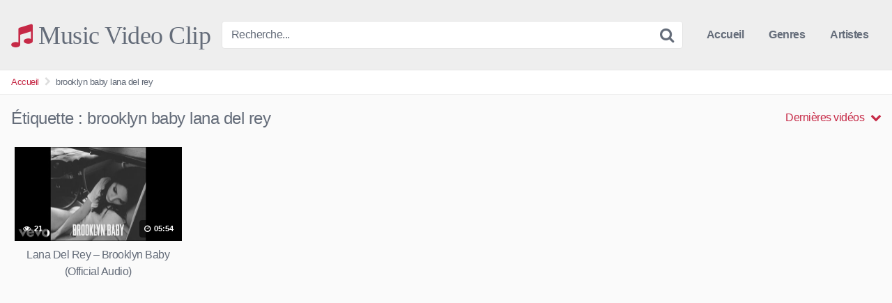

--- FILE ---
content_type: text/html; charset=UTF-8
request_url: https://traffic-exchange.ovh/splash/splash_728.php?ref=3
body_size: 1850
content:

<body style='background-color:green; color:#006600;background-image:url(https://traffic-exchange.ovh/img/banners/banner_728_5.png);background-repeat:no-repeat;'></body>
<a href="https://ezbanex.com/bxg/3/2911" target="_blank"><img src="https://ezbanex.com/bxs/3/2911.jpg"  style="width:728px;margin:-8px -8px -8px -8px" height="90"></a>

<style type="text/css"> 
a:link 
{ 
 text-decoration:none; 
} 
</style>
<a href="https://traffic-exchange.ovh/index.php?ref=3" target="_blank">
<img src="blank.gif">
<br>
</a>
<div style="top: 1px; position: fixed; right: 2px; z-index: 9999;">
<center><a href="https://traffic-exchange.ovh/index.php?ref=3" target="_blank"><img width="17px" src="[data-uri]"></a></center></div>
</div>
<div>
<br><br><br><br>
<a href="http://s11.flagcounter.com/more/PYl9" target="_blank"><img src="https://s11.flagcounter.com/count/PYl9/bg_FFFFFF/txt_000000/border_CCCCCC/columns_1/maxflags_1/viewers_3/labels_0/pageviews_0/flags_0/percent_1/" alt="Flag Counter" border="0"></a><br><br>
<span style="background-color:white">
✅This tag is broadcast on a large marketing network<br>
✅Checked regularly<br>
✅Only sites validated by the admin of <a href="https://traffic-exchange.ovh/index.php?ref=3" target="_blank">Traffic-exchange.ovh</a> are authorized to broadcast the 468x60 tag.<br>
✅Size of the iframe and positioning are also checked regularly<br><br>
❎<a href="/splash/stat.php"
   onclick="window.open(this.href,'targetWindow',
                                   `toolbar=no,
                                    location=no,
                                    status=no,
                                    menubar=no,
                                    scrollbars=no,
                                    resizable=no,
                                    width=100%,
                                    height=auto`);
 return false;">Stat & Referrer - Click Here</a></span>
<br>
<br>
<!-- Default Statcounter code for Traffic-exhange.ovh
https://traffic-exchange.ovh/splash/splash.php -->
<script type="text/javascript">
var sc_project=12835677; 
var sc_invisible=1; 
var sc_security="72bd7f49"; 
</script>
<script type="text/javascript"
src="https://www.statcounter.com/counter/counter.js"
async></script>
<noscript><div class="statcounter"><a title="web counter"
href="https://statcounter.com/" target="_blank"><img
class="statcounter"
src="https://c.statcounter.com/12835677/0/72bd7f49/1/"
alt="web counter"
referrerPolicy="no-referrer-when-downgrade"></a></div></noscript>
<!-- End of Statcounter Code -->

</div>




--- FILE ---
content_type: text/html; charset=UTF-8
request_url: https://referencement.faciles.ovh/300.php?sma=598&bob=24716&bag=1&clx=14&cry=1417
body_size: 465
content:
<head>
<script type="text/javascript">
    if ( self === top ) {
        var url = window.location;
        window.location="https://referencement.faciles.ovh/coop.php" ;
    }
</script>
</head>
<body background="images/sos_300.gif" style="background-repeat: no-repeat; background-color: blue;background-size: 300px;">
<a href="https://referencement.faciles.ovh/coop.php" target="_blank"><img src="/images/brand.png" style="top: 1px;border-radius:0px 0px 0px 5px; position: fixed; right: 1px; z-index: 9999;"></a>
<a href='https://www.centrale-pub.com/Echange-de-bannieres/click.php?n=174&size=19&img=1763892046' target='_blank'><img src='https://www.centrale-pub.com/Echange-de-bannieres/work.php?n=174&size=19&img=1763892046'  style='width: 300px; height: 250px;border:0px; padding:0;overflow:hidden; background-color: transparent;margin: -8px'></a>
<!-- Default Statcounter code for referencement.faciles.ovh
https://referencement.faciles.ovh -->
<script type="text/javascript">
var sc_project=12894300; 
var sc_invisible=1; 
var sc_security="9cde9e64"; 
</script>
<script type="text/javascript"
src="https://www.statcounter.com/counter/counter.js"
async></script>
<noscript><div class="statcounter"><a title="Web Analytics"
href="https://statcounter.com/" target="_blank"><img
class="statcounter"
src="https://c.statcounter.com/12894300/0/9cde9e64/1/"
alt="Web Analytics"
referrerPolicy="no-referrer-when-downgrade"></a></div></noscript>
<!-- End of Statcounter Code -->


</body>




--- FILE ---
content_type: text/html; charset=UTF-8
request_url: https://bannieres-a-gogo.com/view/300/fv.php?size=4&ison=1&user=5&vt=8&dref=https://music-video-clip.ovh/tag/brooklyn-baby-lana-del-rey/&scrw=1280&scrh=720&timestamp=1768452582665
body_size: 156
content:
<!DOCTYPE html><html lang="en"><head><meta charset="utf-8"/><title>1er Echange de bannières Virale Francophone</title><style type="text/css">body{margin:0;}.regulator{position:relative; left:0; top:0; min-width:300px; min-height:250px;}</style></head><body><div class="regulator"><iframe scrolling="no" style="border:0; width:300px; height:250px; overflow:hidden;" scrolling="no" src="https://www.bannieres-a-gogo.com/300-ad-frame.php?uid=5"></iframe></div></body></html>
